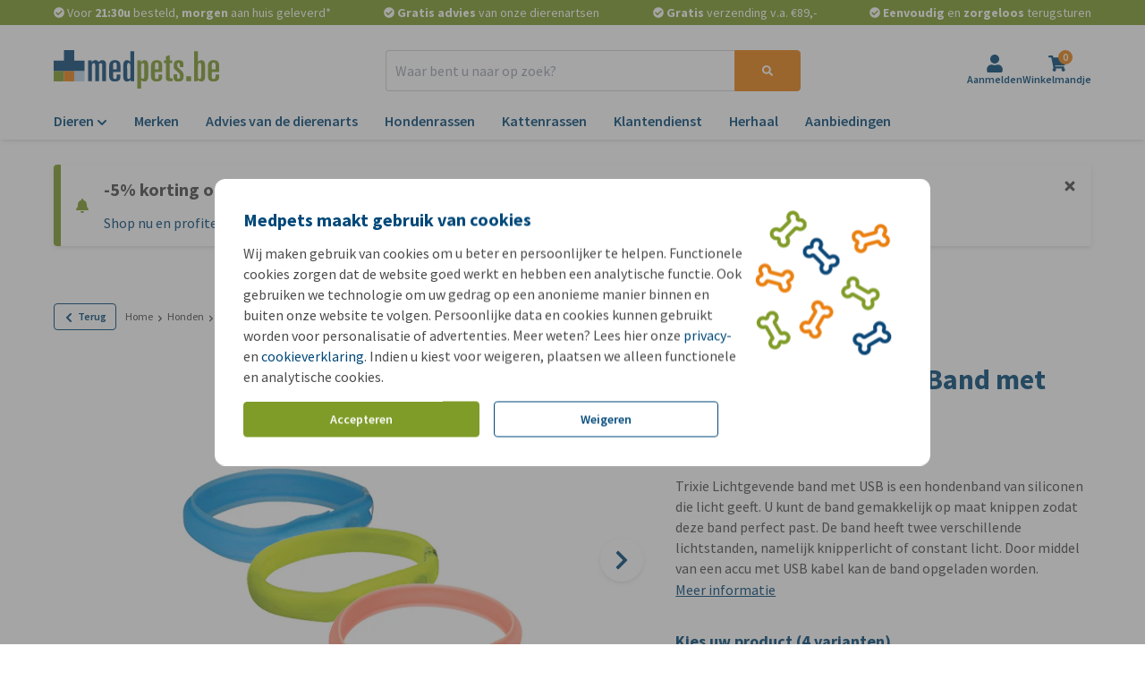

--- FILE ---
content_type: application/javascript
request_url: https://www.medpets.be/js/chunks/481c3cc967a5c1f6.bundle.js
body_size: 1054
content:
"use strict";(self.webpackChunkOnlinePets_Storefront=self.webpackChunkOnlinePets_Storefront||[]).push([[3342],{3342:(t,e,r)=>{r.r(e),r.d(e,{default:()=>b});var n=r(9857),o=r(26),i=r(8161);function u(t){return u="function"==typeof Symbol&&"symbol"==typeof Symbol.iterator?function(t){return typeof t}:function(t){return t&&"function"==typeof Symbol&&t.constructor===Symbol&&t!==Symbol.prototype?"symbol":typeof t},u(t)}function c(t,e){for(var r=0;r<e.length;r++){var n=e[r];n.enumerable=n.enumerable||!1,n.configurable=!0,"value"in n&&(n.writable=!0),Object.defineProperty(t,l(n.key),n)}}function l(t){var e=function(t,e){if("object"!=u(t)||!t)return t;var r=t[Symbol.toPrimitive];if(void 0!==r){var n=r.call(t,e||"default");if("object"!=u(n))return n;throw new TypeError("@@toPrimitive must return a primitive value.")}return("string"===e?String:Number)(t)}(t,"string");return"symbol"==u(e)?e:e+""}function f(t,e,r){return e=p(e),function(t,e){if(e&&("object"==u(e)||"function"==typeof e))return e;if(void 0!==e)throw new TypeError("Derived constructors may only return object or undefined");return function(t){if(void 0===t)throw new ReferenceError("this hasn't been initialised - super() hasn't been called");return t}(t)}(t,a()?Reflect.construct(e,r||[],p(t).constructor):e.apply(t,r))}function a(){try{var t=!Boolean.prototype.valueOf.call(Reflect.construct(Boolean,[],(function(){})))}catch(t){}return(a=function(){return!!t})()}function s(){return s="undefined"!=typeof Reflect&&Reflect.get?Reflect.get.bind():function(t,e,r){var n=function(t,e){for(;!{}.hasOwnProperty.call(t,e)&&null!==(t=p(t)););return t}(t,e);if(n){var o=Object.getOwnPropertyDescriptor(n,e);return o.get?o.get.call(arguments.length<3?t:r):o.value}},s.apply(null,arguments)}function p(t){return p=Object.setPrototypeOf?Object.getPrototypeOf.bind():function(t){return t.__proto__||Object.getPrototypeOf(t)},p(t)}function y(t,e){return y=Object.setPrototypeOf?Object.setPrototypeOf.bind():function(t,e){return t.__proto__=e,t},y(t,e)}var b=function(t){function e(){return function(t,e){if(!(t instanceof e))throw new TypeError("Cannot call a class as a function")}(this,e),f(this,e,arguments)}return function(t,e){if("function"!=typeof e&&null!==e)throw new TypeError("Super expression must either be null or a function");t.prototype=Object.create(e&&e.prototype,{constructor:{value:t,writable:!0,configurable:!0}}),Object.defineProperty(t,"prototype",{writable:!1}),e&&y(t,e)}(e,t),r=e,(n=[{key:"bind",value:function(t){s(p(e.prototype),"bind",this).call(this,t),this.addListener(i.A.CART_UPDATE_DATA,this.onCartUpdate),this.onCartUpdate()}},{key:"onCartUpdate",value:function(){var t=this;setTimeout((function(){t.setHeight(),(0,o.Dy)(t.el)?t.addInnerScrollbar():t.hideInnerScrollbar()}),0)}},{key:"addInnerScrollbar",value:function(){this.el.classList.add("overflown")}},{key:"hideInnerScrollbar",value:function(){this.el.classList.remove("overflown")}},{key:"setHeight",value:function(){if(!(0,o.Qv)()){var t=document.getElementById("cart-notification");if(t){var e=(0,o.DK)(t.querySelector("header")),r=(0,o.DK)(t.querySelector("footer")),n=(0,o.DK)(document.getElementByRef("alerts")),i=window.innerHeight-(e+r+n);this.el.style.height="".concat(i,"px")}}}}])&&c(r.prototype,n),u&&c(r,u),Object.defineProperty(r,"prototype",{writable:!1}),r;var r,n,u}(n.uA)}}]);
//# sourceMappingURL=481c3cc967a5c1f6.bundle.js.map

--- FILE ---
content_type: application/javascript
request_url: https://www.medpets.be/js/chunks/8843db92af4f3666.bundle.js
body_size: 6828
content:
/*! For license information please see 8843db92af4f3666.bundle.js.LICENSE.txt */
"use strict";(self.webpackChunkOnlinePets_Storefront=self.webpackChunkOnlinePets_Storefront||[]).push([[9149],{2559:(t,e,n)=>{n.d(e,{A:()=>_});var i=n(8108),r=n(3778);function o(t){return o="function"==typeof Symbol&&"symbol"==typeof Symbol.iterator?function(t){return typeof t}:function(t){return t&&"function"==typeof Symbol&&t.constructor===Symbol&&t!==Symbol.prototype?"symbol":typeof t},o(t)}function c(){var t=p(),e=t.m(c),n=(Object.getPrototypeOf?Object.getPrototypeOf(e):e.__proto__).constructor;function i(t){var e="function"==typeof t&&t.constructor;return!!e&&(e===n||"GeneratorFunction"===(e.displayName||e.name))}var r={throw:1,return:2,break:3,continue:3};function o(t){var e,n;return function(i){e||(e={stop:function(){return n(i.a,2)},catch:function(){return i.v},abrupt:function(t,e){return n(i.a,r[t],e)},delegateYield:function(t,r,o){return e.resultName=r,n(i.d,s(t),o)},finish:function(t){return n(i.f,t)}},n=function(t,n,r){i.p=e.prev,i.n=e.next;try{return t(n,r)}finally{e.next=i.n}}),e.resultName&&(e[e.resultName]=i.v,e.resultName=void 0),e.sent=i.v,e.next=i.n;try{return t.call(this,e)}finally{i.p=e.prev,i.n=e.next}}}return(c=function(){return{wrap:function(e,n,i,r){return t.w(o(e),n,i,r&&r.reverse())},isGeneratorFunction:i,mark:t.m,awrap:function(t,e){return new h(t,e)},AsyncIterator:d,async:function(t,e,n,r,c){return(i(e)?l:a)(o(t),e,n,r,c)},keys:u,values:s}})()}function s(t){if(null!=t){var e=t["function"==typeof Symbol&&Symbol.iterator||"@@iterator"],n=0;if(e)return e.call(t);if("function"==typeof t.next)return t;if(!isNaN(t.length))return{next:function(){return t&&n>=t.length&&(t=void 0),{value:t&&t[n++],done:!t}}}}throw new TypeError(o(t)+" is not iterable")}function u(t){var e=Object(t),n=[];for(var i in e)n.unshift(i);return function t(){for(;n.length;)if((i=n.pop())in e)return t.value=i,t.done=!1,t;return t.done=!0,t}}function a(t,e,n,i,r){var o=l(t,e,n,i,r);return o.next().then((function(t){return t.done?t.value:o.next()}))}function l(t,e,n,i,r){return new d(p().w(t,e,n,i),r||Promise)}function d(t,e){function n(i,r,o,c){try{var s=t[i](r),u=s.value;return u instanceof h?e.resolve(u.v).then((function(t){n("next",t,o,c)}),(function(t){n("throw",t,o,c)})):e.resolve(u).then((function(t){s.value=t,o(s)}),(function(t){return n("throw",t,o,c)}))}catch(t){c(t)}}var i;this.next||(f(d.prototype),f(d.prototype,"function"==typeof Symbol&&Symbol.asyncIterator||"@asyncIterator",(function(){return this}))),f(this,"_invoke",(function(t,r,o){function c(){return new e((function(e,i){n(t,o,e,i)}))}return i=i?i.then(c,c):c()}),!0)}function p(){var t,e,n="function"==typeof Symbol?Symbol:{},i=n.iterator||"@@iterator",r=n.toStringTag||"@@toStringTag";function o(n,i,r,o){var u=i&&i.prototype instanceof s?i:s,a=Object.create(u.prototype);return f(a,"_invoke",function(n,i,r){var o,s,u,a=0,l=r||[],d=!1,p={p:0,n:0,v:t,a:f,f:f.bind(t,4),d:function(e,n){return o=e,s=0,u=t,p.n=n,c}};function f(n,i){for(s=n,u=i,e=0;!d&&a&&!r&&e<l.length;e++){var r,o=l[e],f=p.p,h=o[2];n>3?(r=h===i)&&(u=o[(s=o[4])?5:(s=3,3)],o[4]=o[5]=t):o[0]<=f&&((r=n<2&&f<o[1])?(s=0,p.v=i,p.n=o[1]):f<h&&(r=n<3||o[0]>i||i>h)&&(o[4]=n,o[5]=i,p.n=h,s=0))}if(r||n>1)return c;throw d=!0,i}return function(r,l,h){if(a>1)throw TypeError("Generator is already running");for(d&&1===l&&f(l,h),s=l,u=h;(e=s<2?t:u)||!d;){o||(s?s<3?(s>1&&(p.n=-1),f(s,u)):p.n=u:p.v=u);try{if(a=2,o){if(s||(r="next"),e=o[r]){if(!(e=e.call(o,u)))throw TypeError("iterator result is not an object");if(!e.done)return e;u=e.value,s<2&&(s=0)}else 1===s&&(e=o.return)&&e.call(o),s<2&&(u=TypeError("The iterator does not provide a '"+r+"' method"),s=1);o=t}else if((e=(d=p.n<0)?u:n.call(i,p))!==c)break}catch(e){o=t,s=1,u=e}finally{a=1}}return{value:e,done:d}}}(n,r,o),!0),a}var c={};function s(){}function u(){}function a(){}e=Object.getPrototypeOf;var l=[][i]?e(e([][i]())):(f(e={},i,(function(){return this})),e),d=a.prototype=s.prototype=Object.create(l);function h(t){return Object.setPrototypeOf?Object.setPrototypeOf(t,a):(t.__proto__=a,f(t,r,"GeneratorFunction")),t.prototype=Object.create(d),t}return u.prototype=a,f(d,"constructor",a),f(a,"constructor",u),u.displayName="GeneratorFunction",f(a,r,"GeneratorFunction"),f(d),f(d,r,"Generator"),f(d,i,(function(){return this})),f(d,"toString",(function(){return"[object Generator]"})),(p=function(){return{w:o,m:h}})()}function f(t,e,n,i){var r=Object.defineProperty;try{r({},"",{})}catch(t){r=0}f=function(t,e,n,i){function o(e,n){f(t,e,(function(t){return this._invoke(e,n,t)}))}e?r?r(t,e,{value:n,enumerable:!i,configurable:!i,writable:!i}):t[e]=n:(o("next",0),o("throw",1),o("return",2))},f(t,e,n,i)}function h(t,e){this.v=t,this.k=e}function v(t,e,n,i,r,o,c){try{var s=t[o](c),u=s.value}catch(t){return void n(t)}s.done?e(u):Promise.resolve(u).then(i,r)}function b(t,e){for(var n=0;n<e.length;n++){var i=e[n];i.enumerable=i.enumerable||!1,i.configurable=!0,"value"in i&&(i.writable=!0),Object.defineProperty(t,y(i.key),i)}}function y(t){var e=function(t,e){if("object"!=o(t)||!t)return t;var n=t[Symbol.toPrimitive];if(void 0!==n){var i=n.call(t,e||"default");if("object"!=o(i))return i;throw new TypeError("@@toPrimitive must return a primitive value.")}return("string"===e?String:Number)(t)}(t,"string");return"symbol"==o(e)?e:e+""}var _=function(){return t=function t(){!function(t,e){if(!(t instanceof e))throw new TypeError("Cannot call a class as a function")}(this,t)},e=null,n=[{key:"get",value:function(t){var e;return fetch(t,{method:"GET",headers:{Accept:"application/json","X-CSRF-TOKEN":(null===(e=document.getElementByRef("csrf-token"))||void 0===e?void 0:e.getAttribute("content"))||"","X-XSRF-TOKEN":i.A.get(r.A.XSRF_TOKEN)}}).then((function(t){return t.json()})).then((function(t){return{data:t}}))}},{key:"post",value:(o=c().mark((function t(e){var n,i,r,o=arguments;return c().wrap((function(t){for(;;)switch(t.prev=t.next){case 0:return r=o.length>2&&void 0!==o[2]?o[2]:"/proxy",(i=o.length>1&&void 0!==o[1]?o[1]:{}).api_method=e,t.abrupt("return",fetch(r,{method:"POST",body:JSON.stringify(i),headers:{"Content-Type":"application/json","X-CSRF-TOKEN":(null===(n=document.getElementByRef("csrf-token"))||void 0===n?void 0:n.getAttribute("content"))||""}}).then((function(t){return t.json()})).then((function(t){return{data:t}})));case 4:case"end":return t.stop()}}),t)})),s=function(){var t=this,e=arguments;return new Promise((function(n,i){var r=o.apply(t,e);function c(t){v(r,n,i,c,s,"next",t)}function s(t){v(r,n,i,c,s,"throw",t)}c(void 0)}))},function(t){return s.apply(this,arguments)})}],e&&b(t.prototype,e),n&&b(t,n),Object.defineProperty(t,"prototype",{writable:!1}),t;var t,e,n,o,s}()},9149:(t,e,n)=>{n.r(e),n.d(e,{default:()=>S});var i=n(9857),r=n(8161),o=n(3530),c=n(2559),s=n(26);const u=3,a=4,l=10;var d=n(919),p=n(2525),f=n(9871),h=n(1974);function v(t){return v="function"==typeof Symbol&&"symbol"==typeof Symbol.iterator?function(t){return typeof t}:function(t){return t&&"function"==typeof Symbol&&t.constructor===Symbol&&t!==Symbol.prototype?"symbol":typeof t},v(t)}function b(t,e){var n=Object.keys(t);if(Object.getOwnPropertySymbols){var i=Object.getOwnPropertySymbols(t);e&&(i=i.filter((function(e){return Object.getOwnPropertyDescriptor(t,e).enumerable}))),n.push.apply(n,i)}return n}function y(t,e){for(var n=0;n<e.length;n++){var i=e[n];i.enumerable=i.enumerable||!1,i.configurable=!0,"value"in i&&(i.writable=!0),Object.defineProperty(t,g(i.key),i)}}function _(t,e,n){return e=m(e),function(t,e){if(e&&("object"==v(e)||"function"==typeof e))return e;if(void 0!==e)throw new TypeError("Derived constructors may only return object or undefined");return function(t){if(void 0===t)throw new ReferenceError("this hasn't been initialised - super() hasn't been called");return t}(t)}(t,E()?Reflect.construct(e,n||[],m(t).constructor):e.apply(t,n))}function E(){try{var t=!Boolean.prototype.valueOf.call(Reflect.construct(Boolean,[],(function(){})))}catch(t){}return(E=function(){return!!t})()}function P(){return P="undefined"!=typeof Reflect&&Reflect.get?Reflect.get.bind():function(t,e,n){var i=function(t,e){for(;!{}.hasOwnProperty.call(t,e)&&null!==(t=m(t)););return t}(t,e);if(i){var r=Object.getOwnPropertyDescriptor(i,e);return r.get?r.get.call(arguments.length<3?t:n):r.value}},P.apply(null,arguments)}function m(t){return m=Object.setPrototypeOf?Object.getPrototypeOf.bind():function(t){return t.__proto__||Object.getPrototypeOf(t)},m(t)}function O(t,e){return O=Object.setPrototypeOf?Object.setPrototypeOf.bind():function(t,e){return t.__proto__=e,t},O(t,e)}function T(t,e,n){return(e=g(e))in t?Object.defineProperty(t,e,{value:n,enumerable:!0,configurable:!0,writable:!0}):t[e]=n,t}function g(t){var e=function(t,e){if("object"!=v(t)||!t)return t;var n=t[Symbol.toPrimitive];if(void 0!==n){var i=n.call(t,e||"default");if("object"!=v(i))return i;throw new TypeError("@@toPrimitive must return a primitive value.")}return("string"===e?String:Number)(t)}(t,"string");return"symbol"==v(e)?e:e+""}var S=function(t){function e(){var t;!function(t,e){if(!(t instanceof e))throw new TypeError("Cannot call a class as a function")}(this,e);for(var n=arguments.length,i=new Array(n),r=0;r<n;r++)i[r]=arguments[r];return T(t=_(this,e,[].concat(i)),"sku",void 0),T(t,"price",void 0),T(t,"priceOriginal",void 0),T(t,"status",void 0),T(t,"amount",void 0),T(t,"addToCartBtn",void 0),T(t,"activeProduct",{}),T(t,"products",[]),T(t,"subscription",void 0),T(t,"subscriptionOrder",void 0),T(t,"regularOrder",void 0),T(t,"subscriptionFrequency",void 0),T(t,"changeSubscriptionHandler",void 0),T(t,"unitPrice",void 0),T(t,"unavailableProductSku",void 0),T(t,"subscriptionPeriods",void 0),T(t,"subscriptionDefault",void 0),T(t,"productName",void 0),t}return function(t,e){if("function"!=typeof e&&null!==e)throw new TypeError("Super expression must either be null or a function");t.prototype=Object.create(e&&e.prototype,{constructor:{value:t,writable:!0,configurable:!0}}),Object.defineProperty(t,"prototype",{writable:!1}),e&&O(t,e)}(e,t),n=e,i=[{key:"bind",value:function(t){if(P(m(e.prototype),"bind",this).call(this,t),this.amount=this.el.getElementByRef("select"),this.price=this.el.getElementByRef("price"),this.priceOriginal=this.el.getElementByRef("price-original"),this.unitPrice=this.el.getElementByRef("unit-price"),this.status=this.el.getElementByRef("status"),this.addToCartBtn=this.el.getElementByRef("add-to-cart"),this.subscription=this.el.getElementByRef("subscription"),!(window.locale&&window.currency&&window.productSku&&window.variants))throw new Error("All window variables are required");this.sku=window.productSku,this.products=window.variants,this.activeProduct=window.activeVariant,this.addListener(r.A.SELECT_PRODUCT,this.handleSelectProduct),this.addListener(r.A.CHANGE_PRODUCT,this.handleChangeProduct),this.addListener(r.A.UPDATE_PRODUCT_AMOUNT,this.onAmountUpdate),this.changeSubscriptionHandler=this.changeSubscription.bind(this),this.subscription&&(this.subscriptionOrder=this.el.getElementByRef("subscription-order"),this.regularOrder=this.el.getElementByRef("regular-order"),this.subscriptionFrequency=this.el.getElementByRef("subscription-frequency"),this.subscriptionOrder.addEventListener(p.A.CHANGE,this.changeSubscriptionHandler),this.regularOrder.addEventListener(p.A.CHANGE,this.changeSubscriptionHandler),this.subscriptionFrequency.addEventListener(p.A.CHANGE,this.changeSubscriptionHandler),this.el.dataset.subscriptionPeriods&&this.el.dataset.subscriptionDefault&&(this.subscriptionPeriods=JSON.parse(this.el.dataset.subscriptionPeriods),this.subscriptionDefault=Number(this.el.dataset.subscriptionDefault))),this.productName=this.el.dataset.productName}},{key:"handleSelectProduct",value:function(t){var e=t.sku?this.products.find((function(e){return t.sku===e.sku})):this.getChosenProduct(t);this.notify(r.A.CHANGE_PRODUCT,{product:e,allProducts:this.products})}},{key:"handleChangeProduct",value:function(t){var e=this;this.activeProduct=t.product,this.updateActiveProductDatalayer(this.activeProduct),t.product.status_code===a&&t.product.stock<=0?this.notify(r.A.HIDE_PRODUCT_ORDERABLE):this.notify(r.A.SHOW_PRODUCT_ORDERABLE);var n=this.el.getElementsByRef("price");if(n&&n.forEach((function(t){t.innerText=(0,s.q9)(e.activeProduct.price)})),this.unitPrice=this.el.getElementByRef("unit-price"),this.unitPrice&&(this.activeProduct.price_unit&&this.activeProduct.unit?this.unitPrice.innerText="(".concat((0,s.q9)(this.activeProduct.price_unit)," / ").concat(this.activeProduct.unit,")"):this.unitPrice.innerText=""),this.unavailableProductSku=this.el.getElementByRef("unavailable-product-sku"),this.unavailableProductSku&&(this.unavailableProductSku.value=this.activeProduct.sku),!(t.product.status_code===a&&t.product.stock<=0)){this.priceOriginal||(this.priceOriginal=this.el.getElementByRef("price-original")),this.amount||(this.amount=this.el.getElementByRef("select")),this.updateProductAmountSelect(this.amount,t.product.stock,t.product.status_code),this.status||(this.status=this.el.getElementByRef("status")),this.addToCartBtn||(this.addToCartBtn=this.el.getElementByRef("add-to-cart"));var i=t.product;this.amount.value="1",this.addToCartBtn.dataset.sku=i.sku,this.notify(r.A.PRODUCT_SKU_CHANGED,{sku:i.sku}),i.price_original?(this.priceOriginal.innerText=(0,s.q9)(i.price_original),this.priceOriginal.classList.remove("hidden")):this.priceOriginal.classList.add("hidden"),this.updateProductStatus(i.stock,i.in_stock_delivery_date,i.out_of_stock_delivery_date,i.expected_shipping_date,i.amount,i.status_code,i.price),i.promotionLabel||i.status_code===u&&i.stock<10&&(i.promotionLabel={label:window.store.getTranslation("product.last.chance")}),this.updatePromotion(i.promotionLabel),this.updateSubscription(),this.updateSubscriptionLabel(i.subscription)}}},{key:"onAmountUpdate",value:function(t){var e=t.amount;this.updatePrice(e),this.updateProductStatus(this.activeProduct.stock,this.activeProduct.in_stock_delivery_date,this.activeProduct.out_of_stock_delivery_date,this.activeProduct.expected_shipping_date,e)}},{key:"updatePrice",value:function(t){this.price.innerText=(0,s.q9)(this.activeProduct.price)}},{key:"getChosenProduct",value:function(t){var e={};for(var n in this.activeProduct.identifiers)e[n]=this.activeProduct.identifiers[n];e[t.name]=t.id;var i=this.products.find((function(t){return(0,s.n4)(t.identifiers,e)}));return i||(i=this.products.find((function(e){return e.identifiers[t.name]===t.id}))),i}},{key:"updateProductStatus",value:function(t,e,n,i,r,s,u){var a=this;c.A.post("",{products:[{stock:t,inStockDeliveryDate:e,outOfStockDeliveryDate:n,expectedShipping:i,amount:r,productStatus:s}]},"/api/product-statuses").then((function(t){var e=t.data,n=a.status.getElementByRef("free-shipping-label");n&&(n.classList.add("hidden"),n.dataset.productPrice=u),e[0].isTest?"B"===e[0].isTest?a.status.innerHTML='\n          <div class="flex">\n              <p class="flex items-center gap-2 mb-2 w-fit rounded-full py-1.5 px-2 md:px-3 '.concat(e[0].bold?"font-bold":""," ").concat(e[0].bgcolor,'">\n              <span class="').concat(e[0].iconClass,'">\n                    ').concat(new d.A({icon:e[0].testIcon,width:16}).generate().outerHTML,'\n                </span>\n                <span class="').concat(e[0].titleClass,'">\n                    ').concat(e[0].title,"\n                </span>\n              </p>\n              ").concat(n?n.outerHTML:"",'\n          </div>\n          <p class="mt-0 ').concat(e[0].testClass," ").concat(e[0].showText?"":"hidden",'">\n            ').concat(e[0].text,"\n          </p>\n        "):"C"===e[0].isTest?a.status.innerHTML='\n          <div class="flex">\n            <p class="flex items-center gap-2 mb-2 w-fit rounded-full py-1.5 px-2 md:px-3 border-2 border-solid '.concat(e[0].bold?"font-bold":"","  ").concat(e[0].borderColor,'">\n              <span class="').concat(e[0].iconClass,'">\n                    ').concat(new d.A({icon:e[0].testIcon,width:16}).generate().outerHTML,'\n                </span>\n                <span class="').concat(e[0].titleClass,'">\n                    ').concat(e[0].title,"\n                </span>\n              </p>\n              ").concat(n?n.outerHTML:"",'\n          </div>\n          <p class="mt-0 ').concat(e[0].testClass," ").concat(e[0].showText?"":"hidden",'">\n            ').concat(e[0].text,"\n          </p>\n        "):a.status.innerHTML='\n          <div class="flex">\n              <p class="flex items-center gap-2 mb-2 '.concat(e[0].bold?"font-bold":"",' ">\n              <span class="').concat(e[0].iconClass,'">\n                    ').concat(new d.A({icon:e[0].testIcon,width:16}).generate().outerHTML,'\n                </span>\n                <span class="').concat(e[0].titleClass,'">\n                    ').concat(e[0].title,"\n                </span>\n              </p>\n              ").concat(n?n.outerHTML:"",'\n          </div>\n          <p class="mt-0 ').concat(e[0].testClass," ").concat(e[0].showText?"":"hidden",'">\n            ').concat(e[0].text,"\n          </p>\n        "):(a.status.innerHTML="\n          ".concat(new d.A({icon:e[0].icon,width:12}).generate().outerHTML,"\n          ").concat(e[0].text,"\n        "),Object.values(o.A).forEach((function(t){return a.status.classList.remove(t)})),a.status.classList.add(e[0].class))})).catch((function(){console.warn("".concat(a.name,": Could not retrieve the product status"))}))}},{key:"updatePromotion",value:function(t){if(t){this.notify(r.A.SHOW_PROMOTION,{label:t.label});var e=document.getElementByRef("promotion-label"),n=document.getElementByRef("promotion-title"),i=document.getElementByRef("promotion-description");e&&t.label&&(e.innerHTML=t.label),n&&t.title&&(n.innerHTML=t.title),i&&t.description&&(i.innerHTML=t.description)}else this.notify(r.A.HIDE_PROMOTION)}},{key:"updateSubscriptionLabel",value:function(t){t?this.notify(r.A.SHOW_REPEAT_BANNER):this.notify(r.A.HIDE_REPEAT_BANNER)}},{key:"updateProductAmountSelect",value:function(t,e,n){for(;t.firstChild;)t.firstChild.remove();var i=l;e<l&&(n!==a&&n!==u||(i=e));for(var r=1;r<i+1;r++){var o=document.createElement("option");o.value=r.toString(),o.innerText=r.toString(),t.appendChild(o)}}},{key:"updateSubscription",value:function(){var t=this;if(this.subscription)if(this.activeProduct.subscription){var e,n=this.subscription.getElementByRef("default-price"),i=this.subscription.getElementByRef("default-original-price"),o=this.subscription.getElementByRef("original-price"),c=this.subscription.getElementByRef("discount-price"),u=this.subscription.getElementByRef("default-unit-price"),a=this.subscription.getElementByRef("discount-unit-price"),l=this.subscription.getElementByRef("subscription-frequency");l.innerHTML="",n.innerHTML=(0,s.q9)(this.activeProduct.price),c.innerHTML=(0,s.q9)(this.activeProduct.subscription.discount.price),a&&(this.activeProduct.subscription.discount.price_unit&&this.activeProduct.unit?a.innerHTML="(".concat((0,s.q9)(this.activeProduct.subscription.discount.price_unit)," / ").concat(this.activeProduct.unit,")"):a.innerHTML=""),u&&(this.activeProduct.price_unit&&this.activeProduct.unit?u.innerHTML="(".concat((0,s.q9)(this.activeProduct.price_unit)," / ").concat(this.activeProduct.unit,")"):u.innerHTML=""),o.innerHTML=(0,s.q9)(this.activeProduct.price_original||this.activeProduct.price),this.activeProduct.price_original?(i.innerHTML=(0,s.q9)(this.activeProduct.price_original),i.classList.remove("hidden")):i.classList.add("hidden"),this.price.classList.add("hidden"),this.priceOriginal.classList.add("hidden"),this.unitPrice.classList.add("hidden"),this.subscription.classList.remove("hidden"),this.addToCartBtn.dataset.subscriptionPeriod=this.subscriptionDefault,this.notify(r.A.UPDATE_SUBSCRIPTION_PERIOD,{subscriptionPeriod:this.subscriptionDefault}),this.activeProduct.subscription.frequency.id===h.A.WEEK&&(e=this.subscriptionPeriods.weeks),this.activeProduct.subscription.frequency.id===h.A.MONTH&&(e=this.subscriptionPeriods.months),e.forEach((function(e){var n=document.createElement("option");n.value=e.toString(),n.innerText=(0,s.KC)(e,t.activeProduct.subscription.frequency.id),t.subscriptionDefault===e&&(n.selected=!0),l.appendChild(n)})),this.subscriptionOrder.checked?(this.addToCartBtn.dataset.subscriptionPeriod=this.subscriptionFrequency.value,this.notify(r.A.UPDATE_SUBSCRIPTION_PERIOD,{subscriptionPeriod:this.subscriptionFrequency.value})):this.notify(r.A.UPDATE_SUBSCRIPTION_PERIOD,{subscriptionPeriod:null})}else{if(this.price.classList.remove("hidden"),this.unitPrice.classList.remove("hidden"),this.subscription.classList.add("hidden"),this.addToCartBtn.removeAttribute("data-subscription-period"),this.notify(r.A.UPDATE_SUBSCRIPTION_PERIOD,{subscriptionPeriod:null}),!this.activeProduct.price_original)return;this.priceOriginal.classList.remove("hidden")}}},{key:"changeSubscription",value:function(t){t.target===this.subscriptionOrder||t.target===this.subscriptionFrequency?(this.addToCartBtn.dataset.subscriptionPeriod=this.subscriptionFrequency.value,this.notify(r.A.UPDATE_SUBSCRIPTION_PERIOD,{subscriptionPeriod:this.subscriptionFrequency.value}),this.notify(r.A.UPDATE_ACTIVE_VARIANT_PRICE,{price:this.activeProduct.subscription.discount.price})):t.target===this.regularOrder&&(this.addToCartBtn.dataset.subscriptionPeriod=null,this.notify(r.A.UPDATE_SUBSCRIPTION_PERIOD,{subscriptionPeriod:null}),this.notify(r.A.UPDATE_ACTIVE_VARIANT_PRICE,{price:this.activeProduct.price}))}},{key:"updateActiveProductDatalayer",value:function(t){var e,n,i,r,o=window.store.carouselMedia.find((function(e){return e.productId===t.id})),c={id:t.sku,groupId:t.groupId,name:t.name,taxonomy:t.category.split("/"),url:window.location.origin+window.location.pathname+"?sku="+t.sku,currency:window.currency,unit_price:t.price_original?+t.price_original:+t.price,unit_sale_price:+t.price,product_image_url:null!==(e=null==o?void 0:o.src)&&void 0!==e?e:"",custom:null!==(n=t.custom)&&void 0!==n?n:[]};this.dispatch({event:f.A.UPDATE_INSIDER_ACTIVE_VARIANT,Insider:!0,data:{activeVariant:c}});var s=function(t){for(var e=1;e<arguments.length;e++){var n=null!=arguments[e]?arguments[e]:{};e%2?b(Object(n),!0).forEach((function(e){T(t,e,n[e])})):Object.getOwnPropertyDescriptors?Object.defineProperties(t,Object.getOwnPropertyDescriptors(n)):b(Object(n)).forEach((function(e){Object.defineProperty(t,e,Object.getOwnPropertyDescriptor(n,e))}))}return t}({},t);s.item_id=t.groupId,s.title=t.name,s.subscription_selection=null!==(i=null===(r=t.subscription)||void 0===r||null===(r=r.frequency)||void 0===r?void 0:r.id)&&void 0!==i?i:null,s.subscription_period=null,s.price=t.price_ex_vat,this.productName&&(s.item_name=this.productName),this.dispatch({event:f.A.VIEW_ITEM,GA4:!0,data:{products:[s]}})}},{key:"destroy",value:function(){this.subscription&&(this.subscriptionOrder.removeEventListener(p.A.CHANGE,this.changeSubscriptionHandler),this.regularOrder.removeEventListener(p.A.CHANGE,this.changeSubscriptionHandler),this.subscriptionFrequency.removeEventListener(p.A.CHANGE,this.changeSubscriptionHandler)),P(m(e.prototype),"destroy",this).call(this)}}],i&&y(n.prototype,i),v&&y(n,v),Object.defineProperty(n,"prototype",{writable:!1}),n;var n,i,v}(i.uA)},9871:(t,e,n)=>{n.d(e,{A:()=>i});const i={MEASURE_PRODUCT_IMPRESSION:"productImpression",MEASURE_PROMOTION_IMPRESSION:"promotionImpression",CLICK_PRODUCT_IMPRESSION:"productClick",CLICK_PROMOTION_IMPRESSION:"promotionClick",MEASURE_VIEW:"productDetailImpression",ADD_ORDER_TO_CART:"addOrderToCart",REMOVE_FROM_CART:"remove_from_cart",CHECKOUT:"checkout",TRANSACTION:"transaction",MEASURE_KEYWORD_IMPRESSION:"search_keyword_impression",CLICK_KEYWORD_IMPRESSION:"search_keyword_click",MEASURE_BRAND_IMPRESSION:"search_brand_impression",CLICK_BRAND_IMPRESSION:"search_brand_click",MEASURE_CONTENT_IMPRESSION:"contentImpression",CLICK_CONTENT_IMPRESSION:"contentClick",VARIABLE_EVENT_IMPRESSION:"variableEventImpression",VARIABLE_EVENT_CLICK:"variableEventClick",CHECKBOX_CLICK:"checkboxClick",ANIMAL_PASSPORT_CREATING:"animalPassportCreating",SHOPPING_CART:"shoppingCart",SET_INSIDER_BASKET:"setInsiderBasket",UPDATE_ACTIVE_VARIANT:"updateActiveVariant",SET_INSIDER_LIST:"setInsiderList",ADD_TO_CART:"add_to_cart",ADD_PAYMENT_INFO:"add_payment_info",LOGIN:"login",PURCHASE:"purchase",VIEW_CART:"view_cart",SIGN_UP:"sign_up",SEARCH:"search",BEGIN_CHECKOUT:"begin_checkout",VIEW_PROMOTION:"view_promotion",SELECT_PROMOTION:"select_promotion",VIEW_PRODUCTS:"view_item_list",PRODUCT_CLICK:"select_item",VIEW_ITEM:"view_item",FILTER_USE:"filter_use",FILTER_CLEAR:"filter_clear",SORTING_USE:"sorting_use",SHORTCUT_BUTTON_USE:"shortcut_button_use",UPDATE_INSIDER_ACTIVE_VARIANT:"updateInsiderActiveVariant",LOGIN_FAILED:"login_failed",RESET_PASSWORD:"reset_password",CHECKBOX_CLICKED:"checkbox_click",AddBundleToCart:"add_bundle_to_cart"}},3530:(t,e,n)=>{n.d(e,{A:()=>i});const i={IN_STOCK:"product__status--in-stock",OUT_OF_STOCK_SHORT_DELIVERY:"product__status--out-of-stock--short-delivery",OUT_OF_STOCK_LONG_DELIVERY:"product__status--out-of-stock--long-delivery",OUT_OF_STOCK_UNKNOWN:"product__status--out-of-stock--unknown",OUT_OF_STOCK_CLASS:"text-black",IN_STOCK_CLASS:"text-tertiary"}},1974:(t,e,n)=>{n.d(e,{A:()=>i});const i={WEEK:1,MONTH:2}}}]);
//# sourceMappingURL=8843db92af4f3666.bundle.js.map

--- FILE ---
content_type: application/javascript
request_url: https://www.medpets.be/js/chunks/78ab168bf28a14a3.bundle.js
body_size: 3508
content:
/*! For license information please see 78ab168bf28a14a3.bundle.js.LICENSE.txt */
"use strict";(self.webpackChunkOnlinePets_Storefront=self.webpackChunkOnlinePets_Storefront||[]).push([[2034],{2559:(t,e,n)=>{n.d(e,{A:()=>m});var r=n(8108),o=n(3778);function i(t){return i="function"==typeof Symbol&&"symbol"==typeof Symbol.iterator?function(t){return typeof t}:function(t){return t&&"function"==typeof Symbol&&t.constructor===Symbol&&t!==Symbol.prototype?"symbol":typeof t},i(t)}function u(){var t=p(),e=t.m(u),n=(Object.getPrototypeOf?Object.getPrototypeOf(e):e.__proto__).constructor;function r(t){var e="function"==typeof t&&t.constructor;return!!e&&(e===n||"GeneratorFunction"===(e.displayName||e.name))}var o={throw:1,return:2,break:3,continue:3};function i(t){var e,n;return function(r){e||(e={stop:function(){return n(r.a,2)},catch:function(){return r.v},abrupt:function(t,e){return n(r.a,o[t],e)},delegateYield:function(t,o,i){return e.resultName=o,n(r.d,a(t),i)},finish:function(t){return n(r.f,t)}},n=function(t,n,o){r.p=e.prev,r.n=e.next;try{return t(n,o)}finally{e.next=r.n}}),e.resultName&&(e[e.resultName]=r.v,e.resultName=void 0),e.sent=r.v,e.next=r.n;try{return t.call(this,e)}finally{r.p=e.prev,r.n=e.next}}}return(u=function(){return{wrap:function(e,n,r,o){return t.w(i(e),n,r,o&&o.reverse())},isGeneratorFunction:r,mark:t.m,awrap:function(t,e){return new v(t,e)},AsyncIterator:s,async:function(t,e,n,o,u){return(r(e)?l:f)(i(t),e,n,o,u)},keys:c,values:a}})()}function a(t){if(null!=t){var e=t["function"==typeof Symbol&&Symbol.iterator||"@@iterator"],n=0;if(e)return e.call(t);if("function"==typeof t.next)return t;if(!isNaN(t.length))return{next:function(){return t&&n>=t.length&&(t=void 0),{value:t&&t[n++],done:!t}}}}throw new TypeError(i(t)+" is not iterable")}function c(t){var e=Object(t),n=[];for(var r in e)n.unshift(r);return function t(){for(;n.length;)if((r=n.pop())in e)return t.value=r,t.done=!1,t;return t.done=!0,t}}function f(t,e,n,r,o){var i=l(t,e,n,r,o);return i.next().then((function(t){return t.done?t.value:i.next()}))}function l(t,e,n,r,o){return new s(p().w(t,e,n,r),o||Promise)}function s(t,e){function n(r,o,i,u){try{var a=t[r](o),c=a.value;return c instanceof v?e.resolve(c.v).then((function(t){n("next",t,i,u)}),(function(t){n("throw",t,i,u)})):e.resolve(c).then((function(t){a.value=t,i(a)}),(function(t){return n("throw",t,i,u)}))}catch(t){u(t)}}var r;this.next||(y(s.prototype),y(s.prototype,"function"==typeof Symbol&&Symbol.asyncIterator||"@asyncIterator",(function(){return this}))),y(this,"_invoke",(function(t,o,i){function u(){return new e((function(e,r){n(t,i,e,r)}))}return r=r?r.then(u,u):u()}),!0)}function p(){var t,e,n="function"==typeof Symbol?Symbol:{},r=n.iterator||"@@iterator",o=n.toStringTag||"@@toStringTag";function i(n,r,o,i){var c=r&&r.prototype instanceof a?r:a,f=Object.create(c.prototype);return y(f,"_invoke",function(n,r,o){var i,a,c,f=0,l=o||[],s=!1,p={p:0,n:0,v:t,a:y,f:y.bind(t,4),d:function(e,n){return i=e,a=0,c=t,p.n=n,u}};function y(n,r){for(a=n,c=r,e=0;!s&&f&&!o&&e<l.length;e++){var o,i=l[e],y=p.p,v=i[2];n>3?(o=v===r)&&(c=i[(a=i[4])?5:(a=3,3)],i[4]=i[5]=t):i[0]<=y&&((o=n<2&&y<i[1])?(a=0,p.v=r,p.n=i[1]):y<v&&(o=n<3||i[0]>r||r>v)&&(i[4]=n,i[5]=r,p.n=v,a=0))}if(o||n>1)return u;throw s=!0,r}return function(o,l,v){if(f>1)throw TypeError("Generator is already running");for(s&&1===l&&y(l,v),a=l,c=v;(e=a<2?t:c)||!s;){i||(a?a<3?(a>1&&(p.n=-1),y(a,c)):p.n=c:p.v=c);try{if(f=2,i){if(a||(o="next"),e=i[o]){if(!(e=e.call(i,c)))throw TypeError("iterator result is not an object");if(!e.done)return e;c=e.value,a<2&&(a=0)}else 1===a&&(e=i.return)&&e.call(i),a<2&&(c=TypeError("The iterator does not provide a '"+o+"' method"),a=1);i=t}else if((e=(s=p.n<0)?c:n.call(r,p))!==u)break}catch(e){i=t,a=1,c=e}finally{f=1}}return{value:e,done:s}}}(n,o,i),!0),f}var u={};function a(){}function c(){}function f(){}e=Object.getPrototypeOf;var l=[][r]?e(e([][r]())):(y(e={},r,(function(){return this})),e),s=f.prototype=a.prototype=Object.create(l);function v(t){return Object.setPrototypeOf?Object.setPrototypeOf(t,f):(t.__proto__=f,y(t,o,"GeneratorFunction")),t.prototype=Object.create(s),t}return c.prototype=f,y(s,"constructor",f),y(f,"constructor",c),c.displayName="GeneratorFunction",y(f,o,"GeneratorFunction"),y(s),y(s,o,"Generator"),y(s,r,(function(){return this})),y(s,"toString",(function(){return"[object Generator]"})),(p=function(){return{w:i,m:v}})()}function y(t,e,n,r){var o=Object.defineProperty;try{o({},"",{})}catch(t){o=0}y=function(t,e,n,r){function i(e,n){y(t,e,(function(t){return this._invoke(e,n,t)}))}e?o?o(t,e,{value:n,enumerable:!r,configurable:!r,writable:!r}):t[e]=n:(i("next",0),i("throw",1),i("return",2))},y(t,e,n,r)}function v(t,e){this.v=t,this.k=e}function h(t,e,n,r,o,i,u){try{var a=t[i](u),c=a.value}catch(t){return void n(t)}a.done?e(c):Promise.resolve(c).then(r,o)}function b(t,e){for(var n=0;n<e.length;n++){var r=e[n];r.enumerable=r.enumerable||!1,r.configurable=!0,"value"in r&&(r.writable=!0),Object.defineProperty(t,d(r.key),r)}}function d(t){var e=function(t,e){if("object"!=i(t)||!t)return t;var n=t[Symbol.toPrimitive];if(void 0!==n){var r=n.call(t,e||"default");if("object"!=i(r))return r;throw new TypeError("@@toPrimitive must return a primitive value.")}return("string"===e?String:Number)(t)}(t,"string");return"symbol"==i(e)?e:e+""}var m=function(){return t=function t(){!function(t,e){if(!(t instanceof e))throw new TypeError("Cannot call a class as a function")}(this,t)},e=null,n=[{key:"get",value:function(t){var e;return fetch(t,{method:"GET",headers:{Accept:"application/json","X-CSRF-TOKEN":(null===(e=document.getElementByRef("csrf-token"))||void 0===e?void 0:e.getAttribute("content"))||"","X-XSRF-TOKEN":r.A.get(o.A.XSRF_TOKEN)}}).then((function(t){return t.json()})).then((function(t){return{data:t}}))}},{key:"post",value:(i=u().mark((function t(e){var n,r,o,i=arguments;return u().wrap((function(t){for(;;)switch(t.prev=t.next){case 0:return o=i.length>2&&void 0!==i[2]?i[2]:"/proxy",(r=i.length>1&&void 0!==i[1]?i[1]:{}).api_method=e,t.abrupt("return",fetch(o,{method:"POST",body:JSON.stringify(r),headers:{"Content-Type":"application/json","X-CSRF-TOKEN":(null===(n=document.getElementByRef("csrf-token"))||void 0===n?void 0:n.getAttribute("content"))||""}}).then((function(t){return t.json()})).then((function(t){return{data:t}})));case 4:case"end":return t.stop()}}),t)})),a=function(){var t=this,e=arguments;return new Promise((function(n,r){var o=i.apply(t,e);function u(t){h(o,n,r,u,a,"next",t)}function a(t){h(o,n,r,u,a,"throw",t)}u(void 0)}))},function(t){return a.apply(this,arguments)})}],e&&b(t.prototype,e),n&&b(t,n),Object.defineProperty(t,"prototype",{writable:!1}),t;var t,e,n,i,a}()},2034:(t,e,n)=>{n.r(e),n.d(e,{default:()=>w});var r=n(8161),o=n(9857),i=n(2559);function u(t){return u="function"==typeof Symbol&&"symbol"==typeof Symbol.iterator?function(t){return typeof t}:function(t){return t&&"function"==typeof Symbol&&t.constructor===Symbol&&t!==Symbol.prototype?"symbol":typeof t},u(t)}function a(t,e){for(var n=0;n<e.length;n++){var r=e[n];r.enumerable=r.enumerable||!1,r.configurable=!0,"value"in r&&(r.writable=!0),Object.defineProperty(t,y(r.key),r)}}function c(t,e,n){return e=s(e),function(t,e){if(e&&("object"==u(e)||"function"==typeof e))return e;if(void 0!==e)throw new TypeError("Derived constructors may only return object or undefined");return function(t){if(void 0===t)throw new ReferenceError("this hasn't been initialised - super() hasn't been called");return t}(t)}(t,f()?Reflect.construct(e,n||[],s(t).constructor):e.apply(t,n))}function f(){try{var t=!Boolean.prototype.valueOf.call(Reflect.construct(Boolean,[],(function(){})))}catch(t){}return(f=function(){return!!t})()}function l(){return l="undefined"!=typeof Reflect&&Reflect.get?Reflect.get.bind():function(t,e,n){var r=function(t,e){for(;!{}.hasOwnProperty.call(t,e)&&null!==(t=s(t)););return t}(t,e);if(r){var o=Object.getOwnPropertyDescriptor(r,e);return o.get?o.get.call(arguments.length<3?t:n):o.value}},l.apply(null,arguments)}function s(t){return s=Object.setPrototypeOf?Object.getPrototypeOf.bind():function(t){return t.__proto__||Object.getPrototypeOf(t)},s(t)}function p(t,e){return p=Object.setPrototypeOf?Object.setPrototypeOf.bind():function(t,e){return t.__proto__=e,t},p(t,e)}function y(t){var e=function(t,e){if("object"!=u(t)||!t)return t;var n=t[Symbol.toPrimitive];if(void 0!==n){var r=n.call(t,e||"default");if("object"!=u(r))return r;throw new TypeError("@@toPrimitive must return a primitive value.")}return("string"===e?String:Number)(t)}(t,"string");return"symbol"==u(e)?e:e+""}function v(t,e,n){(function(t,e){if(e.has(t))throw new TypeError("Cannot initialize the same private elements twice on an object")})(t,e),e.set(t,n)}function h(t,e){return t.get(d(t,e))}function b(t,e,n){return t.set(d(t,e),n),n}function d(t,e,n){if("function"==typeof t?t===e:t.has(e))return arguments.length<3?e:n;throw new TypeError("Private element is not present on this object")}var m=new WeakMap,g=new WeakMap,w=function(t){function e(){var t,n,r,o;!function(t,e){if(!(t instanceof e))throw new TypeError("Cannot call a class as a function")}(this,e);for(var i=arguments.length,u=new Array(i),a=0;a<i;a++)u[a]=arguments[a];return v(t=c(this,e,[].concat(u)),m,void 0),n=t,o={rating:"",sortBy:""},(r=y(r="filters"))in n?Object.defineProperty(n,r,{value:o,enumerable:!0,configurable:!0,writable:!0}):n[r]=o,v(t,g,1),t}return function(t,e){if("function"!=typeof e&&null!==e)throw new TypeError("Super expression must either be null or a function");t.prototype=Object.create(e&&e.prototype,{constructor:{value:t,writable:!0,configurable:!0}}),Object.defineProperty(t,"prototype",{writable:!1}),e&&p(t,e)}(e,t),n=e,(o=[{key:"bind",value:function(t){var n=this;l(s(e.prototype),"bind",this).call(this,t),this.setUp(),this.addListener(r.A.SORT,this.handleFilter),this.addListener(r.A.PAGINATED,(function(t){var e=t.data;b(g,n,e.pagination.current_page)}))}},{key:"setUp",value:function(){if(b(m,this,this.el.dataset.request),!h(m,this))throw new Error("Request data is required")}},{key:"handleFilter",value:function(t){var e=t.data;t.reference===this.el.dataset.reference&&("rating"===e.name&&("default"!==e.value?this.filters.rating=e.value:this.filters.rating=""),"sort-by"===e.name&&("default"!==e.value?this.filters.sortBy=e.value:this.filters.sortBy=""),this.sendRequest())}},{key:"sendRequest",value:function(){var t=this,e={};this.filters.rating&&(e.rating=this.filters.rating),this.filters.sortBy&&(e.sort_by=this.filters.sortBy),i.A.get("".concat(h(m,this),"?page=1&rating=").concat(this.filters.rating,"&sorting=").concat(this.filters.sortBy)).then((function(e){var n=e.data;t.notify(r.A.SORTED,{data:n,filters:t.filters})})).catch((function(t){console.error(t)}))}}])&&a(n.prototype,o),u&&a(n,u),Object.defineProperty(n,"prototype",{writable:!1}),n;var n,o,u}(o.uA)}}]);
//# sourceMappingURL=78ab168bf28a14a3.bundle.js.map